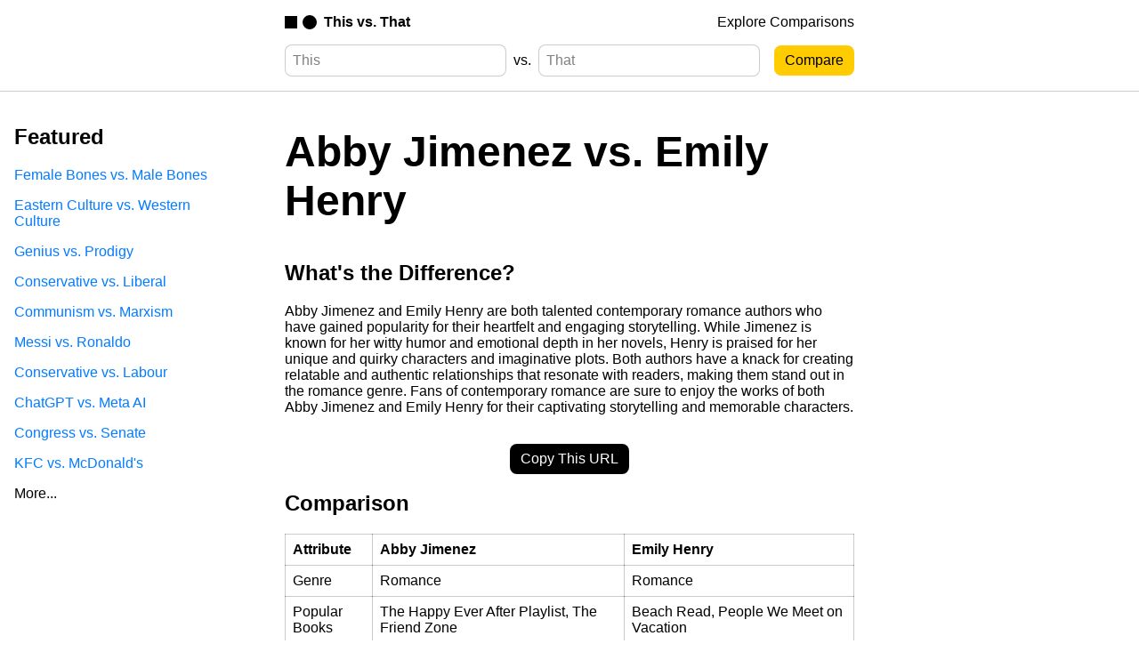

--- FILE ---
content_type: text/html; charset=utf-8
request_url: https://thisvsthat.io/abby-jimenez-vs-emily-henry
body_size: 3652
content:
<!DOCTYPE html>
<html lang="en">

<head>
    <meta charset="utf-8" />
<meta name="viewport" content="width=device-width, initial-scale=1.0" />

<title>Abby Jimenez vs. Emily Henry - What's the Difference? | This vs. That</title>
<meta name="description" content="What's the difference between Abby Jimenez and Emily Henry? Abby Jimenez and Emily Henry are both talented contemporary romance authors who have gained popul..." />

<meta name="application-name" content="This vs. That" />
<meta name="hostname" content="thisvsthat.io" />
<meta name="expected-hostname" content="thisvsthat.io" />
<link rel="canonical" href="https://thisvsthat.io/abby-jimenez-vs-emily-henry" />

<link rel="icon" type="image/svg+xml" href="/favicon.svg" />
<link rel="icon" type="image/png" sizes="16x16" href="/favicon-16.png" />
<link rel="icon" type="image/png" sizes="32x32" href="/favicon-32.png" />
<link rel="icon" type="image/png" sizes="48x48" href="/favicon-48.png" />
<link rel="icon" type="image/png" sizes="128x128" href="/favicon-128.png" />
<link rel="icon" type="image/png" sizes="180x180" href="/favicon-180.png" />
<link rel="icon" type="image/png" sizes="192x192" href="/favicon-192.png" />
<link rel="apple-touch-icon" type="image/png" sizes="180x180" href="/favicon-180.png">
<link rel="mask-icon" href="/favicon.svg" color="#000000" />
<link rel="alternate icon" type="image/x-icon" href="/favicon.ico">

<meta property="og:locale" content="en_US">
<meta property="og:type" content="article">
<meta property="og:title" content="Abby Jimenez vs. Emily Henry - What's the Difference? | This vs. That">
<meta property="og:description" content="What's the difference between Abby Jimenez and Emily Henry? Abby Jimenez and Emily Henry are both talented contemporary romance authors who have gained popul...">
<meta property="og:url" content="https://thisvsthat.io/abby-jimenez-vs-emily-henry">
<meta property="og:site_name" content="This vs. That">
<meta property="og:image" content="/assets/logo.png">
<meta property="og:image:alt" content="Comparing Abby Jimenez and Emily Henry">

<meta name="twitter:title" content="Abby Jimenez vs. Emily Henry - What's the Difference? | This vs. That">
<meta name="twitter:description" content="What's the difference between Abby Jimenez and Emily Henry? Abby Jimenez and Emily Henry are both talented contemporary romance authors who have gained popul...">
<meta name="twitter:card" content="summary_large_image">
<meta name="twitter:image" content="/assets/logo.png">

<link rel="stylesheet" type="text/css" href="/css/common.css" />
<script src="https://ajax.googleapis.com/ajax/libs/jquery/3.6.4/jquery.min.js"></script>
<script src="/js/common.js"></script>
<script type="module" src="/js/analytics.js"></script>

<!-- Ahrefs Verification -->
<meta name="ahrefs-site-verification" content="02e293d8da33fec993591709b3b9b915f44ca470e8de4c117e263f35e7a498ad" />

<!-- Bing Verification -->
<meta name="msvalidate.01" content="19EB64D1549B9FA339BCEA7B44BE5D0F" />

<script src="https://darkvisitors.com/tracker.js?project_key=eefd10e9-aa1b-4053-b555-daa9ec478490"></script>
<script src="https://darkvisitors.com/tracker.js?project_key=f0a93461-e52b-43f4-a7ba-10926161f83d"></script>

    <script src="/js/pages/comparison.js"></script>
</head>

<body>
    <nav>
    <div class="nav-center-container">
        <a id="nav-logo-link" href="/">
            <img src="/assets/logo-black.svg" alt="This vs. That logo" />
            <span>This vs. That</span>
        </a>
        <a class="nav-link" href="/explore">Explore Comparisons</a>
    </div>
</nav>
    <header>
    <div class="header-center-container">
        <form id="comparison-form" action="/" method="POST">
    <input type="text" placeholder="This" name="first_term">
    <span>vs.</span>
    <input type="text" placeholder="That" name="second_term">
    <input id="comparison-form-button" type="submit" value="Compare">
</form>
    </div>
</header>
    <main>
        <article>
            <h1>Abby Jimenez vs. Emily Henry</h1>
            <h2>What's the Difference?</h2>
            <p>Abby Jimenez and Emily Henry are both talented contemporary romance authors who have gained popularity for their heartfelt and engaging storytelling. While Jimenez is known for her witty humor and emotional depth in her novels, Henry is praised for her unique and quirky characters and imaginative plots. Both authors have a knack for creating relatable and authentic relationships that resonate with readers, making them stand out in the romance genre. Fans of contemporary romance are sure to enjoy the works of both Abby Jimenez and Emily Henry for their captivating storytelling and memorable characters.</p>
            <button id="copy-link-button">Copy This URL</button>
            <h2>Comparison</h2>
            
            <div id="table-html-container">
                
                    <table><tr><th>Attribute</th><th>Abby Jimenez</th><th>Emily Henry</th></tr><tr><td>Genre</td><td>Romance</td><td>Romance</td></tr><tr><td>Popular Books</td><td>The Happy Ever After Playlist, The Friend Zone</td><td>Beach Read, People We Meet on Vacation</td></tr><tr><td>Writing Style</td><td>Humorous, Emotional</td><td>Witty, Heartfelt</td></tr><tr><td>Setting</td><td>Contemporary</td><td>Contemporary</td></tr></table>
                
            </div>
            
            <h2>Further Detail</h2>
            <div id="article-html-container">
                
                    <h3>Background</h3><p>Abby Jimenez and Emily Henry are both talented contemporary romance authors who have gained popularity in recent years. Jimenez is known for her emotional and heartwarming stories, while Henry is praised for her witty and charming writing style. Both authors have published multiple books that have been well-received by readers and critics alike.</p><h3>Writing Style</h3><p>Abby Jimenez's writing style is characterized by its emotional depth and raw honesty. She is not afraid to tackle difficult topics such as grief, loss, and mental health in her novels. Jimenez's prose is often described as lyrical and poignant, drawing readers in with its heartfelt storytelling. On the other hand, Emily Henry's writing style is more light-hearted and humorous. She excels at creating witty banter between her characters and infusing her stories with a sense of whimsy and charm. Henry's writing is often compared to a romantic comedy, with its clever dialogue and quirky characters.</p><h3>Character Development</h3><p>Abby Jimenez is known for her well-developed and complex characters. She excels at creating protagonists who feel like real people, with flaws and insecurities that make them relatable to readers. Jimenez's characters undergo significant growth and transformation throughout her novels, making their journeys all the more compelling. In contrast, Emily Henry's characters are often more light-hearted and quirky. While they may not undergo as much emotional growth as Jimenez's characters, Henry's protagonists are still endearing and memorable in their own right.</p><h3>Themes</h3><p>Abby Jimenez's novels often explore themes of love, loss, and family. She delves into the complexities of relationships and the ways in which they can shape our lives. Jimenez's stories are often poignant and bittersweet, tugging at the heartstrings of readers. On the other hand, Emily Henry's novels tend to focus more on themes of self-discovery and personal growth. Her characters often embark on journeys of self-exploration and learn valuable lessons about themselves along the way.</p><h3>Humor</h3><p>Abby Jimenez infuses her novels with humor, but it tends to be more subtle and understated. Her wit is often found in the banter between characters or in the quirky situations they find themselves in. Jimenez's humor is more of the dry and sarcastic variety, adding a touch of levity to her emotional stories. In contrast, Emily Henry's humor is more overt and laugh-out-loud funny. She excels at creating comedic situations and witty one-liners that will have readers chuckling throughout her novels.</p><h3>Overall Impact</h3><p>Both Abby Jimenez and Emily Henry have made a significant impact on the contemporary romance genre with their unique voices and storytelling abilities. Jimenez's emotional depth and raw honesty have resonated with readers looking for heartfelt and moving stories, while Henry's wit and charm have captivated those in search of light-hearted and humorous reads. Whether you prefer a tearjerker or a romantic comedy, both authors have something to offer for fans of the genre.</p>
                
            </div>
            <p class="secondary-text">Comparisons may contain inaccurate information about people, places, or facts. Please report any issues.</p>
        </article>
    </main>
    <aside id="left-aside">
    <div class="explore-section">
    
        <div class="explore-group">
            <h2>Featured</h2>
            
                <a href="/female-bones-vs-male-bones">Female Bones vs. Male Bones</a>
            
                <a href="/eastern-culture-vs-western-culture">Eastern Culture vs. Western Culture</a>
            
                <a href="/genius-vs-prodigy">Genius vs. Prodigy</a>
            
                <a href="/conservative-vs-liberal">Conservative vs. Liberal</a>
            
                <a href="/communism-vs-marxism">Communism vs. Marxism</a>
            
                <a href="/messi-vs-ronaldo">Messi vs. Ronaldo</a>
            
                <a href="/conservative-vs-labour">Conservative vs. Labour</a>
            
                <a href="/chatgpt-vs-meta-ai">ChatGPT vs. Meta AI</a>
            
                <a href="/congress-vs-senate">Congress vs. Senate</a>
            
                <a href="/kfc-vs-mcdonalds">KFC vs. McDonald's</a>
            
            
                <a class="explore-group-bottom-link" href="/explore">More...</a>
            
        </div>
    
</div>




</aside>
    <aside id="right-aside">
</aside>
    <footer>
    <a id="footer-logo-link" href="/">
        <img src="/assets/logo-white.svg" alt="This vs. That logo" />
        <span>This vs. That</span>
    </a>
    <div class="footer-right-container">
        <a id="honeypot-link" href="/honeypot">Honeypot</a>
        <a href="mailto:contact@thisvsthat.io">Contact</a>
        <a href="https://ghking.co/modules/Terms-Of-Service">Terms Of Service</a>
        <a href="https://ghking.co/modules/Privacy-Policy/">Privacy Policy</a>
        <span>© 2023 Bit Flip LLC. All Rights Reserved.</span>
    </div>
</footer>
</body>

</html>





--- FILE ---
content_type: text/javascript; charset=utf-8
request_url: https://thisvsthat.io/js/common.js
body_size: -325
content:
$(document).ready(function () {
    $("#comparison-form").submit(function(){
        $("#comparison-form-button").prop("disabled", true)
        $("#comparison-form-button").attr("value", "Comparing...")
    })
})

$(window).bind("pageshow", function() {
    $("#comparison-form-button").prop("disabled", false)
    $("#comparison-form-button").attr("value", "Compare")
    $("#comparison-form").trigger("reset")
})